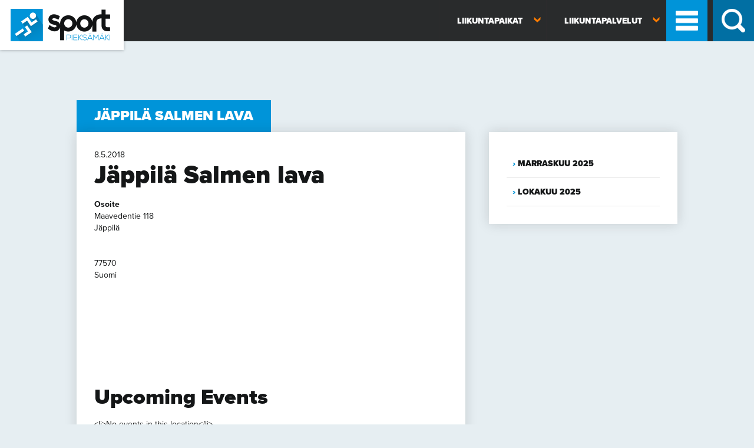

--- FILE ---
content_type: text/html; charset=UTF-8
request_url: https://sport.pieksamaki.fi/sijainti/jappila-salmen-lava/
body_size: 52085
content:
<!doctype html>

<!--[if lt IE 7 ]> <html class="ie ie6 ie-lt10 ie-lt9 ie-lt8 ie-lt7 no-js" lang="fi"> <![endif]-->
<!--[if IE 7 ]>    <html class="ie ie7 ie-lt10 ie-lt9 ie-lt8 no-js" lang="fi"> <![endif]-->
<!--[if IE 8 ]>    <html class="ie ie8 ie-lt10 ie-lt9 no-js" lang="fi"> <![endif]-->
<!--[if IE 9 ]>    <html class="ie ie9 ie-lt10 no-js" lang="fi"> <![endif]-->
<!--[if gt IE 9]><!--><html class="no-js" lang="fi"><!--<![endif]-->
<!-- the "no-js" class is for Modernizr. -->

<head id="sport.pieksamaki.fi" data-template-set="html5-reset-wordpress-theme">

	<meta charset="UTF-8">

	<!-- Always force latest IE rendering engine (even in intranet) -->
	<!--[if IE ]>
	<meta http-equiv="X-UA-Compatible" content="IE=edge">
	<![endif]-->

	
	<title>Jäppilä Salmen lava - Sport Pieksämäki</title>

	<meta name="title" content="Jäppilä Salmen lava - Sport Pieksämäki">

	
	<meta name="Copyright" content="Copyright &copy; Sport Pieksämäki 2026. All Rights Reserved.">

	<meta name="viewport" content="width=device-width, initial-scale=1.0" /><meta name=”mobile-web-app-capable” content=”yes”><link rel="shortcut icon" sizes=”1024x1024” href="https://sport.pieksamaki.fi/wp-content/uploads/2014/06/favico.png" />	<script src="https://ajax.googleapis.com/ajax/libs/jquery/3.6.0/jquery.min.js"></script>
	<script type="text/javascript" src="//use.typekit.net/uid3kxs.js"></script>
	<script type="text/javascript">try{Typekit.load();}catch(e){}</script>

	<link rel="stylesheet" href="https://sport.pieksamaki.fi/wp-content/themes/sportpmk/style.css" />

    <script src="https://sport.pieksamaki.fi/wp-content/themes/sportpmk/assets/js/prefixfree.min.js"></script>
	<script src="https://sport.pieksamaki.fi/wp-content/themes/sportpmk/assets/js/modernizr-2.8.0.dev.js"></script>

	
	<link rel="profile" href="http://gmpg.org/xfn/11" />
	<link rel="pingback" href="https://sport.pieksamaki.fi/xmlrpc.php" />

	<meta name='robots' content='index, follow, max-image-preview:large, max-snippet:-1, max-video-preview:-1' />

	<!-- This site is optimized with the Yoast SEO plugin v26.7 - https://yoast.com/wordpress/plugins/seo/ -->
	<link rel="canonical" href="https://sport.pieksamaki.fi/sijainti/jappila-salmen-lava/" />
	<meta property="og:locale" content="fi_FI" />
	<meta property="og:type" content="article" />
	<meta property="og:title" content="Jäppilä Salmen lava - Sport Pieksämäki" />
	<meta property="og:url" content="https://sport.pieksamaki.fi/sijainti/jappila-salmen-lava/" />
	<meta property="og:site_name" content="Sport Pieksämäki" />
	<script type="application/ld+json" class="yoast-schema-graph">{"@context":"https://schema.org","@graph":[{"@type":"WebPage","@id":"https://sport.pieksamaki.fi/sijainti/jappila-salmen-lava/","url":"https://sport.pieksamaki.fi/sijainti/jappila-salmen-lava/","name":"Jäppilä Salmen lava - Sport Pieksämäki","isPartOf":{"@id":"https://sport.pieksamaki.fi/#website"},"datePublished":"2018-05-08T01:16:13+00:00","breadcrumb":{"@id":"https://sport.pieksamaki.fi/sijainti/jappila-salmen-lava/#breadcrumb"},"inLanguage":"fi","potentialAction":[{"@type":"ReadAction","target":["https://sport.pieksamaki.fi/sijainti/jappila-salmen-lava/"]}]},{"@type":"BreadcrumbList","@id":"https://sport.pieksamaki.fi/sijainti/jappila-salmen-lava/#breadcrumb","itemListElement":[{"@type":"ListItem","position":1,"name":"Home","item":"https://sport.pieksamaki.fi/"},{"@type":"ListItem","position":2,"name":"Tapahtumapaikat","item":"https://sport.pieksamaki.fi/tapahtumat/tapahtumapaikat/"},{"@type":"ListItem","position":3,"name":"Jäppilä Salmen lava"}]},{"@type":"WebSite","@id":"https://sport.pieksamaki.fi/#website","url":"https://sport.pieksamaki.fi/","name":"Sport Pieksämäki","description":"","publisher":{"@id":"https://sport.pieksamaki.fi/#organization"},"potentialAction":[{"@type":"SearchAction","target":{"@type":"EntryPoint","urlTemplate":"https://sport.pieksamaki.fi/?s={search_term_string}"},"query-input":{"@type":"PropertyValueSpecification","valueRequired":true,"valueName":"search_term_string"}}],"inLanguage":"fi"},{"@type":"Organization","@id":"https://sport.pieksamaki.fi/#organization","name":"Sport Pieksämäki","url":"https://sport.pieksamaki.fi/","logo":{"@type":"ImageObject","inLanguage":"fi","@id":"https://sport.pieksamaki.fi/#/schema/logo/image/","url":"https://sport.pieksamaki.fi/wp-content/uploads/2014/06/SportPieksamaki-logo.jpg","contentUrl":"https://sport.pieksamaki.fi/wp-content/uploads/2014/06/SportPieksamaki-logo.jpg","width":2480,"height":1718,"caption":"Sport Pieksämäki"},"image":{"@id":"https://sport.pieksamaki.fi/#/schema/logo/image/"}}]}</script>
	<!-- / Yoast SEO plugin. -->


<link rel='dns-prefetch' href='//ajax.googleapis.com' />
<link rel="alternate" type="application/rss+xml" title="Sport Pieksämäki &raquo; syöte" href="https://sport.pieksamaki.fi/feed/" />
<link rel="alternate" type="application/rss+xml" title="Sport Pieksämäki &raquo; kommenttien syöte" href="https://sport.pieksamaki.fi/comments/feed/" />
<link rel="alternate" type="application/rss+xml" title="Sport Pieksämäki &raquo; Jäppilä Salmen lava kommenttien syöte" href="https://sport.pieksamaki.fi/sijainti/jappila-salmen-lava/feed/" />
<link rel="alternate" title="oEmbed (JSON)" type="application/json+oembed" href="https://sport.pieksamaki.fi/wp-json/oembed/1.0/embed?url=https%3A%2F%2Fsport.pieksamaki.fi%2Fsijainti%2Fjappila-salmen-lava%2F" />
<link rel="alternate" title="oEmbed (XML)" type="text/xml+oembed" href="https://sport.pieksamaki.fi/wp-json/oembed/1.0/embed?url=https%3A%2F%2Fsport.pieksamaki.fi%2Fsijainti%2Fjappila-salmen-lava%2F&#038;format=xml" />
<style id='wp-img-auto-sizes-contain-inline-css' type='text/css'>
img:is([sizes=auto i],[sizes^="auto," i]){contain-intrinsic-size:3000px 1500px}
/*# sourceURL=wp-img-auto-sizes-contain-inline-css */
</style>
<style id='wp-emoji-styles-inline-css' type='text/css'>

	img.wp-smiley, img.emoji {
		display: inline !important;
		border: none !important;
		box-shadow: none !important;
		height: 1em !important;
		width: 1em !important;
		margin: 0 0.07em !important;
		vertical-align: -0.1em !important;
		background: none !important;
		padding: 0 !important;
	}
/*# sourceURL=wp-emoji-styles-inline-css */
</style>
<style id='wp-block-library-inline-css' type='text/css'>
:root{--wp-block-synced-color:#7a00df;--wp-block-synced-color--rgb:122,0,223;--wp-bound-block-color:var(--wp-block-synced-color);--wp-editor-canvas-background:#ddd;--wp-admin-theme-color:#007cba;--wp-admin-theme-color--rgb:0,124,186;--wp-admin-theme-color-darker-10:#006ba1;--wp-admin-theme-color-darker-10--rgb:0,107,160.5;--wp-admin-theme-color-darker-20:#005a87;--wp-admin-theme-color-darker-20--rgb:0,90,135;--wp-admin-border-width-focus:2px}@media (min-resolution:192dpi){:root{--wp-admin-border-width-focus:1.5px}}.wp-element-button{cursor:pointer}:root .has-very-light-gray-background-color{background-color:#eee}:root .has-very-dark-gray-background-color{background-color:#313131}:root .has-very-light-gray-color{color:#eee}:root .has-very-dark-gray-color{color:#313131}:root .has-vivid-green-cyan-to-vivid-cyan-blue-gradient-background{background:linear-gradient(135deg,#00d084,#0693e3)}:root .has-purple-crush-gradient-background{background:linear-gradient(135deg,#34e2e4,#4721fb 50%,#ab1dfe)}:root .has-hazy-dawn-gradient-background{background:linear-gradient(135deg,#faaca8,#dad0ec)}:root .has-subdued-olive-gradient-background{background:linear-gradient(135deg,#fafae1,#67a671)}:root .has-atomic-cream-gradient-background{background:linear-gradient(135deg,#fdd79a,#004a59)}:root .has-nightshade-gradient-background{background:linear-gradient(135deg,#330968,#31cdcf)}:root .has-midnight-gradient-background{background:linear-gradient(135deg,#020381,#2874fc)}:root{--wp--preset--font-size--normal:16px;--wp--preset--font-size--huge:42px}.has-regular-font-size{font-size:1em}.has-larger-font-size{font-size:2.625em}.has-normal-font-size{font-size:var(--wp--preset--font-size--normal)}.has-huge-font-size{font-size:var(--wp--preset--font-size--huge)}.has-text-align-center{text-align:center}.has-text-align-left{text-align:left}.has-text-align-right{text-align:right}.has-fit-text{white-space:nowrap!important}#end-resizable-editor-section{display:none}.aligncenter{clear:both}.items-justified-left{justify-content:flex-start}.items-justified-center{justify-content:center}.items-justified-right{justify-content:flex-end}.items-justified-space-between{justify-content:space-between}.screen-reader-text{border:0;clip-path:inset(50%);height:1px;margin:-1px;overflow:hidden;padding:0;position:absolute;width:1px;word-wrap:normal!important}.screen-reader-text:focus{background-color:#ddd;clip-path:none;color:#444;display:block;font-size:1em;height:auto;left:5px;line-height:normal;padding:15px 23px 14px;text-decoration:none;top:5px;width:auto;z-index:100000}html :where(.has-border-color){border-style:solid}html :where([style*=border-top-color]){border-top-style:solid}html :where([style*=border-right-color]){border-right-style:solid}html :where([style*=border-bottom-color]){border-bottom-style:solid}html :where([style*=border-left-color]){border-left-style:solid}html :where([style*=border-width]){border-style:solid}html :where([style*=border-top-width]){border-top-style:solid}html :where([style*=border-right-width]){border-right-style:solid}html :where([style*=border-bottom-width]){border-bottom-style:solid}html :where([style*=border-left-width]){border-left-style:solid}html :where(img[class*=wp-image-]){height:auto;max-width:100%}:where(figure){margin:0 0 1em}html :where(.is-position-sticky){--wp-admin--admin-bar--position-offset:var(--wp-admin--admin-bar--height,0px)}@media screen and (max-width:600px){html :where(.is-position-sticky){--wp-admin--admin-bar--position-offset:0px}}

/*# sourceURL=wp-block-library-inline-css */
</style><style id='global-styles-inline-css' type='text/css'>
:root{--wp--preset--aspect-ratio--square: 1;--wp--preset--aspect-ratio--4-3: 4/3;--wp--preset--aspect-ratio--3-4: 3/4;--wp--preset--aspect-ratio--3-2: 3/2;--wp--preset--aspect-ratio--2-3: 2/3;--wp--preset--aspect-ratio--16-9: 16/9;--wp--preset--aspect-ratio--9-16: 9/16;--wp--preset--color--black: #000000;--wp--preset--color--cyan-bluish-gray: #abb8c3;--wp--preset--color--white: #ffffff;--wp--preset--color--pale-pink: #f78da7;--wp--preset--color--vivid-red: #cf2e2e;--wp--preset--color--luminous-vivid-orange: #ff6900;--wp--preset--color--luminous-vivid-amber: #fcb900;--wp--preset--color--light-green-cyan: #7bdcb5;--wp--preset--color--vivid-green-cyan: #00d084;--wp--preset--color--pale-cyan-blue: #8ed1fc;--wp--preset--color--vivid-cyan-blue: #0693e3;--wp--preset--color--vivid-purple: #9b51e0;--wp--preset--gradient--vivid-cyan-blue-to-vivid-purple: linear-gradient(135deg,rgb(6,147,227) 0%,rgb(155,81,224) 100%);--wp--preset--gradient--light-green-cyan-to-vivid-green-cyan: linear-gradient(135deg,rgb(122,220,180) 0%,rgb(0,208,130) 100%);--wp--preset--gradient--luminous-vivid-amber-to-luminous-vivid-orange: linear-gradient(135deg,rgb(252,185,0) 0%,rgb(255,105,0) 100%);--wp--preset--gradient--luminous-vivid-orange-to-vivid-red: linear-gradient(135deg,rgb(255,105,0) 0%,rgb(207,46,46) 100%);--wp--preset--gradient--very-light-gray-to-cyan-bluish-gray: linear-gradient(135deg,rgb(238,238,238) 0%,rgb(169,184,195) 100%);--wp--preset--gradient--cool-to-warm-spectrum: linear-gradient(135deg,rgb(74,234,220) 0%,rgb(151,120,209) 20%,rgb(207,42,186) 40%,rgb(238,44,130) 60%,rgb(251,105,98) 80%,rgb(254,248,76) 100%);--wp--preset--gradient--blush-light-purple: linear-gradient(135deg,rgb(255,206,236) 0%,rgb(152,150,240) 100%);--wp--preset--gradient--blush-bordeaux: linear-gradient(135deg,rgb(254,205,165) 0%,rgb(254,45,45) 50%,rgb(107,0,62) 100%);--wp--preset--gradient--luminous-dusk: linear-gradient(135deg,rgb(255,203,112) 0%,rgb(199,81,192) 50%,rgb(65,88,208) 100%);--wp--preset--gradient--pale-ocean: linear-gradient(135deg,rgb(255,245,203) 0%,rgb(182,227,212) 50%,rgb(51,167,181) 100%);--wp--preset--gradient--electric-grass: linear-gradient(135deg,rgb(202,248,128) 0%,rgb(113,206,126) 100%);--wp--preset--gradient--midnight: linear-gradient(135deg,rgb(2,3,129) 0%,rgb(40,116,252) 100%);--wp--preset--font-size--small: 13px;--wp--preset--font-size--medium: 20px;--wp--preset--font-size--large: 36px;--wp--preset--font-size--x-large: 42px;--wp--preset--spacing--20: 0.44rem;--wp--preset--spacing--30: 0.67rem;--wp--preset--spacing--40: 1rem;--wp--preset--spacing--50: 1.5rem;--wp--preset--spacing--60: 2.25rem;--wp--preset--spacing--70: 3.38rem;--wp--preset--spacing--80: 5.06rem;--wp--preset--shadow--natural: 6px 6px 9px rgba(0, 0, 0, 0.2);--wp--preset--shadow--deep: 12px 12px 50px rgba(0, 0, 0, 0.4);--wp--preset--shadow--sharp: 6px 6px 0px rgba(0, 0, 0, 0.2);--wp--preset--shadow--outlined: 6px 6px 0px -3px rgb(255, 255, 255), 6px 6px rgb(0, 0, 0);--wp--preset--shadow--crisp: 6px 6px 0px rgb(0, 0, 0);}:where(.is-layout-flex){gap: 0.5em;}:where(.is-layout-grid){gap: 0.5em;}body .is-layout-flex{display: flex;}.is-layout-flex{flex-wrap: wrap;align-items: center;}.is-layout-flex > :is(*, div){margin: 0;}body .is-layout-grid{display: grid;}.is-layout-grid > :is(*, div){margin: 0;}:where(.wp-block-columns.is-layout-flex){gap: 2em;}:where(.wp-block-columns.is-layout-grid){gap: 2em;}:where(.wp-block-post-template.is-layout-flex){gap: 1.25em;}:where(.wp-block-post-template.is-layout-grid){gap: 1.25em;}.has-black-color{color: var(--wp--preset--color--black) !important;}.has-cyan-bluish-gray-color{color: var(--wp--preset--color--cyan-bluish-gray) !important;}.has-white-color{color: var(--wp--preset--color--white) !important;}.has-pale-pink-color{color: var(--wp--preset--color--pale-pink) !important;}.has-vivid-red-color{color: var(--wp--preset--color--vivid-red) !important;}.has-luminous-vivid-orange-color{color: var(--wp--preset--color--luminous-vivid-orange) !important;}.has-luminous-vivid-amber-color{color: var(--wp--preset--color--luminous-vivid-amber) !important;}.has-light-green-cyan-color{color: var(--wp--preset--color--light-green-cyan) !important;}.has-vivid-green-cyan-color{color: var(--wp--preset--color--vivid-green-cyan) !important;}.has-pale-cyan-blue-color{color: var(--wp--preset--color--pale-cyan-blue) !important;}.has-vivid-cyan-blue-color{color: var(--wp--preset--color--vivid-cyan-blue) !important;}.has-vivid-purple-color{color: var(--wp--preset--color--vivid-purple) !important;}.has-black-background-color{background-color: var(--wp--preset--color--black) !important;}.has-cyan-bluish-gray-background-color{background-color: var(--wp--preset--color--cyan-bluish-gray) !important;}.has-white-background-color{background-color: var(--wp--preset--color--white) !important;}.has-pale-pink-background-color{background-color: var(--wp--preset--color--pale-pink) !important;}.has-vivid-red-background-color{background-color: var(--wp--preset--color--vivid-red) !important;}.has-luminous-vivid-orange-background-color{background-color: var(--wp--preset--color--luminous-vivid-orange) !important;}.has-luminous-vivid-amber-background-color{background-color: var(--wp--preset--color--luminous-vivid-amber) !important;}.has-light-green-cyan-background-color{background-color: var(--wp--preset--color--light-green-cyan) !important;}.has-vivid-green-cyan-background-color{background-color: var(--wp--preset--color--vivid-green-cyan) !important;}.has-pale-cyan-blue-background-color{background-color: var(--wp--preset--color--pale-cyan-blue) !important;}.has-vivid-cyan-blue-background-color{background-color: var(--wp--preset--color--vivid-cyan-blue) !important;}.has-vivid-purple-background-color{background-color: var(--wp--preset--color--vivid-purple) !important;}.has-black-border-color{border-color: var(--wp--preset--color--black) !important;}.has-cyan-bluish-gray-border-color{border-color: var(--wp--preset--color--cyan-bluish-gray) !important;}.has-white-border-color{border-color: var(--wp--preset--color--white) !important;}.has-pale-pink-border-color{border-color: var(--wp--preset--color--pale-pink) !important;}.has-vivid-red-border-color{border-color: var(--wp--preset--color--vivid-red) !important;}.has-luminous-vivid-orange-border-color{border-color: var(--wp--preset--color--luminous-vivid-orange) !important;}.has-luminous-vivid-amber-border-color{border-color: var(--wp--preset--color--luminous-vivid-amber) !important;}.has-light-green-cyan-border-color{border-color: var(--wp--preset--color--light-green-cyan) !important;}.has-vivid-green-cyan-border-color{border-color: var(--wp--preset--color--vivid-green-cyan) !important;}.has-pale-cyan-blue-border-color{border-color: var(--wp--preset--color--pale-cyan-blue) !important;}.has-vivid-cyan-blue-border-color{border-color: var(--wp--preset--color--vivid-cyan-blue) !important;}.has-vivid-purple-border-color{border-color: var(--wp--preset--color--vivid-purple) !important;}.has-vivid-cyan-blue-to-vivid-purple-gradient-background{background: var(--wp--preset--gradient--vivid-cyan-blue-to-vivid-purple) !important;}.has-light-green-cyan-to-vivid-green-cyan-gradient-background{background: var(--wp--preset--gradient--light-green-cyan-to-vivid-green-cyan) !important;}.has-luminous-vivid-amber-to-luminous-vivid-orange-gradient-background{background: var(--wp--preset--gradient--luminous-vivid-amber-to-luminous-vivid-orange) !important;}.has-luminous-vivid-orange-to-vivid-red-gradient-background{background: var(--wp--preset--gradient--luminous-vivid-orange-to-vivid-red) !important;}.has-very-light-gray-to-cyan-bluish-gray-gradient-background{background: var(--wp--preset--gradient--very-light-gray-to-cyan-bluish-gray) !important;}.has-cool-to-warm-spectrum-gradient-background{background: var(--wp--preset--gradient--cool-to-warm-spectrum) !important;}.has-blush-light-purple-gradient-background{background: var(--wp--preset--gradient--blush-light-purple) !important;}.has-blush-bordeaux-gradient-background{background: var(--wp--preset--gradient--blush-bordeaux) !important;}.has-luminous-dusk-gradient-background{background: var(--wp--preset--gradient--luminous-dusk) !important;}.has-pale-ocean-gradient-background{background: var(--wp--preset--gradient--pale-ocean) !important;}.has-electric-grass-gradient-background{background: var(--wp--preset--gradient--electric-grass) !important;}.has-midnight-gradient-background{background: var(--wp--preset--gradient--midnight) !important;}.has-small-font-size{font-size: var(--wp--preset--font-size--small) !important;}.has-medium-font-size{font-size: var(--wp--preset--font-size--medium) !important;}.has-large-font-size{font-size: var(--wp--preset--font-size--large) !important;}.has-x-large-font-size{font-size: var(--wp--preset--font-size--x-large) !important;}
/*# sourceURL=global-styles-inline-css */
</style>

<style id='classic-theme-styles-inline-css' type='text/css'>
/*! This file is auto-generated */
.wp-block-button__link{color:#fff;background-color:#32373c;border-radius:9999px;box-shadow:none;text-decoration:none;padding:calc(.667em + 2px) calc(1.333em + 2px);font-size:1.125em}.wp-block-file__button{background:#32373c;color:#fff;text-decoration:none}
/*# sourceURL=/wp-includes/css/classic-themes.min.css */
</style>
<link rel='stylesheet' id='foobox-free-min-css' href='https://sport.pieksamaki.fi/wp-content/plugins/foobox-image-lightbox/free/css/foobox.free.min.css?ver=2.7.35' type='text/css' media='all' />
<link rel='stylesheet' id='events-manager-css' href='https://sport.pieksamaki.fi/wp-content/plugins/events-manager/includes/css/events-manager.min.css?ver=7.2.3.1' type='text/css' media='all' />
<style id='events-manager-inline-css' type='text/css'>
body .em { --font-family : inherit; --font-weight : inherit; --font-size : 1em; --line-height : inherit; }
/*# sourceURL=events-manager-inline-css */
</style>
<link rel='stylesheet' id='responsive-lightbox-swipebox-css' href='https://sport.pieksamaki.fi/wp-content/plugins/responsive-lightbox/assets/swipebox/swipebox.min.css?ver=1.5.2' type='text/css' media='all' />
<link rel='stylesheet' id='main-style-css' href='https://sport.pieksamaki.fi/wp-content/themes/sportpmk/stylesheets/css/main.css?ver=1619765266' type='text/css' media='all' />
<script type="text/javascript" src="http://ajax.googleapis.com/ajax/libs/jquery/1.11.0/jquery.min.js?ver=6.9" id="jquery-js"></script>
<script type="text/javascript" src="https://sport.pieksamaki.fi/wp-includes/js/jquery/ui/core.min.js?ver=1.13.3" id="jquery-ui-core-js"></script>
<script type="text/javascript" src="https://sport.pieksamaki.fi/wp-includes/js/jquery/ui/mouse.min.js?ver=1.13.3" id="jquery-ui-mouse-js"></script>
<script type="text/javascript" src="https://sport.pieksamaki.fi/wp-includes/js/jquery/ui/sortable.min.js?ver=1.13.3" id="jquery-ui-sortable-js"></script>
<script type="text/javascript" src="https://sport.pieksamaki.fi/wp-includes/js/jquery/ui/datepicker.min.js?ver=1.13.3" id="jquery-ui-datepicker-js"></script>
<script type="text/javascript" id="jquery-ui-datepicker-js-after">
/* <![CDATA[ */
jQuery(function(jQuery){jQuery.datepicker.setDefaults({"closeText":"Sulje","currentText":"T\u00e4n\u00e4\u00e4n","monthNames":["tammikuu","helmikuu","maaliskuu","huhtikuu","toukokuu","kes\u00e4kuu","hein\u00e4kuu","elokuu","syyskuu","lokakuu","marraskuu","joulukuu"],"monthNamesShort":["tammi","helmi","maalis","huhti","touko","kes\u00e4","hein\u00e4","elo","syys","loka","marras","joulu"],"nextText":"Seuraava","prevText":"Edellinen","dayNames":["sunnuntai","maanantai","tiistai","keskiviikko","torstai","perjantai","lauantai"],"dayNamesShort":["su","ma","ti","ke","to","pe","la"],"dayNamesMin":["su","ma","ti","ke","to","pe","la"],"dateFormat":"d.mm.yy","firstDay":1,"isRTL":false});});
//# sourceURL=jquery-ui-datepicker-js-after
/* ]]> */
</script>
<script type="text/javascript" src="https://sport.pieksamaki.fi/wp-includes/js/jquery/ui/resizable.min.js?ver=1.13.3" id="jquery-ui-resizable-js"></script>
<script type="text/javascript" src="https://sport.pieksamaki.fi/wp-includes/js/jquery/ui/draggable.min.js?ver=1.13.3" id="jquery-ui-draggable-js"></script>
<script type="text/javascript" src="https://sport.pieksamaki.fi/wp-includes/js/jquery/ui/controlgroup.min.js?ver=1.13.3" id="jquery-ui-controlgroup-js"></script>
<script type="text/javascript" src="https://sport.pieksamaki.fi/wp-includes/js/jquery/ui/checkboxradio.min.js?ver=1.13.3" id="jquery-ui-checkboxradio-js"></script>
<script type="text/javascript" src="https://sport.pieksamaki.fi/wp-includes/js/jquery/ui/button.min.js?ver=1.13.3" id="jquery-ui-button-js"></script>
<script type="text/javascript" src="https://sport.pieksamaki.fi/wp-includes/js/jquery/ui/dialog.min.js?ver=1.13.3" id="jquery-ui-dialog-js"></script>
<script type="text/javascript" id="events-manager-js-extra">
/* <![CDATA[ */
var EM = {"ajaxurl":"https://sport.pieksamaki.fi/wp-admin/admin-ajax.php","locationajaxurl":"https://sport.pieksamaki.fi/wp-admin/admin-ajax.php?action=locations_search","firstDay":"1","locale":"fi","dateFormat":"yy-mm-dd","ui_css":"https://sport.pieksamaki.fi/wp-content/plugins/events-manager/includes/css/jquery-ui/build.min.css","show24hours":"1","is_ssl":"1","autocomplete_limit":"10","calendar":{"breakpoints":{"small":560,"medium":908,"large":false},"month_format":"M Y"},"phone":"","datepicker":{"format":"d.m.Y","locale":"fi"},"search":{"breakpoints":{"small":650,"medium":850,"full":false}},"url":"https://sport.pieksamaki.fi/wp-content/plugins/events-manager","assets":{"input.em-uploader":{"js":{"em-uploader":{"url":"https://sport.pieksamaki.fi/wp-content/plugins/events-manager/includes/js/em-uploader.js?v=7.2.3.1","event":"em_uploader_ready"}}},".em-event-editor":{"js":{"event-editor":{"url":"https://sport.pieksamaki.fi/wp-content/plugins/events-manager/includes/js/events-manager-event-editor.js?v=7.2.3.1","event":"em_event_editor_ready"}},"css":{"event-editor":"https://sport.pieksamaki.fi/wp-content/plugins/events-manager/includes/css/events-manager-event-editor.min.css?v=7.2.3.1"}},".em-recurrence-sets, .em-timezone":{"js":{"luxon":{"url":"luxon/luxon.js?v=7.2.3.1","event":"em_luxon_ready"}}},".em-booking-form, #em-booking-form, .em-booking-recurring, .em-event-booking-form":{"js":{"em-bookings":{"url":"https://sport.pieksamaki.fi/wp-content/plugins/events-manager/includes/js/bookingsform.js?v=7.2.3.1","event":"em_booking_form_js_loaded"}}},"#em-opt-archetypes":{"js":{"archetypes":"https://sport.pieksamaki.fi/wp-content/plugins/events-manager/includes/js/admin-archetype-editor.js?v=7.2.3.1","archetypes_ms":"https://sport.pieksamaki.fi/wp-content/plugins/events-manager/includes/js/admin-archetypes.js?v=7.2.3.1","qs":"qs/qs.js?v=7.2.3.1"}}},"cached":"1","txt_search":"Hae","txt_searching":"Haetaan\u2026","txt_loading":"Ladataan..."};
//# sourceURL=events-manager-js-extra
/* ]]> */
</script>
<script type="text/javascript" src="https://sport.pieksamaki.fi/wp-content/plugins/events-manager/includes/js/events-manager.js?ver=7.2.3.1" id="events-manager-js"></script>
<script type="text/javascript" src="https://sport.pieksamaki.fi/wp-content/plugins/events-manager/includes/external/flatpickr/l10n/fi.js?ver=7.2.3.1" id="em-flatpickr-localization-js"></script>
<script type="text/javascript" src="https://sport.pieksamaki.fi/wp-content/plugins/responsive-lightbox/assets/dompurify/purify.min.js?ver=3.3.1" id="dompurify-js"></script>
<script type="text/javascript" id="responsive-lightbox-sanitizer-js-before">
/* <![CDATA[ */
window.RLG = window.RLG || {}; window.RLG.sanitizeAllowedHosts = ["youtube.com","www.youtube.com","youtu.be","vimeo.com","player.vimeo.com"];
//# sourceURL=responsive-lightbox-sanitizer-js-before
/* ]]> */
</script>
<script type="text/javascript" src="https://sport.pieksamaki.fi/wp-content/plugins/responsive-lightbox/js/sanitizer.js?ver=2.6.1" id="responsive-lightbox-sanitizer-js"></script>
<script type="text/javascript" src="https://sport.pieksamaki.fi/wp-content/plugins/responsive-lightbox/assets/swipebox/jquery.swipebox.min.js?ver=1.5.2" id="responsive-lightbox-swipebox-js"></script>
<script type="text/javascript" src="https://sport.pieksamaki.fi/wp-includes/js/underscore.min.js?ver=1.13.7" id="underscore-js"></script>
<script type="text/javascript" src="https://sport.pieksamaki.fi/wp-content/plugins/responsive-lightbox/assets/infinitescroll/infinite-scroll.pkgd.min.js?ver=4.0.1" id="responsive-lightbox-infinite-scroll-js"></script>
<script type="text/javascript" id="responsive-lightbox-js-before">
/* <![CDATA[ */
var rlArgs = {"script":"swipebox","selector":"lightbox","customEvents":"","activeGalleries":true,"animation":true,"hideCloseButtonOnMobile":false,"removeBarsOnMobile":false,"hideBars":true,"hideBarsDelay":5000,"videoMaxWidth":1080,"useSVG":true,"loopAtEnd":false,"woocommerce_gallery":false,"ajaxurl":"https:\/\/sport.pieksamaki.fi\/wp-admin\/admin-ajax.php","nonce":"6697e4638d","preview":false,"postId":6039,"scriptExtension":false};

//# sourceURL=responsive-lightbox-js-before
/* ]]> */
</script>
<script type="text/javascript" src="https://sport.pieksamaki.fi/wp-content/plugins/responsive-lightbox/js/front.js?ver=2.6.1" id="responsive-lightbox-js"></script>
<script type="text/javascript" id="wpgmza_data-js-extra">
/* <![CDATA[ */
var wpgmza_google_api_status = {"message":"Enqueued","code":"ENQUEUED"};
//# sourceURL=wpgmza_data-js-extra
/* ]]> */
</script>
<script type="text/javascript" src="https://sport.pieksamaki.fi/wp-content/plugins/wp-google-maps/wpgmza_data.js?ver=6.9" id="wpgmza_data-js"></script>
<script type="text/javascript" id="foobox-free-min-js-before">
/* <![CDATA[ */
/* Run FooBox FREE (v2.7.35) */
var FOOBOX = window.FOOBOX = {
	ready: true,
	disableOthers: false,
	o: {wordpress: { enabled: true }, showCount:false, countMessage:'image %index of %total', captions: { dataTitle: ["captionTitle","title"], dataDesc: ["captionDesc","description"] }, rel: '', excludes:'.fbx-link,.nofoobox,.nolightbox,a[href*="pinterest.com/pin/create/button/"]', affiliate : { enabled: false }, error: "Could not load the item"},
	selectors: [
		".foogallery-container.foogallery-lightbox-foobox", ".foogallery-container.foogallery-lightbox-foobox-free", ".gallery", ".wp-block-gallery", ".wp-caption", ".wp-block-image", "a:has(img[class*=wp-image-])", ".foobox"
	],
	pre: function( $ ){
		// Custom JavaScript (Pre)
		
	},
	post: function( $ ){
		// Custom JavaScript (Post)
		
		// Custom Captions Code
		
	},
	custom: function( $ ){
		// Custom Extra JS
		
	}
};
//# sourceURL=foobox-free-min-js-before
/* ]]> */
</script>
<script type="text/javascript" src="https://sport.pieksamaki.fi/wp-content/plugins/foobox-image-lightbox/free/js/foobox.free.min.js?ver=2.7.35" id="foobox-free-min-js"></script>
<link rel="https://api.w.org/" href="https://sport.pieksamaki.fi/wp-json/" /><link rel="EditURI" type="application/rsd+xml" title="RSD" href="https://sport.pieksamaki.fi/xmlrpc.php?rsd" />
<meta name="generator" content="WordPress 6.9" />
<link rel='shortlink' href='https://sport.pieksamaki.fi/?p=6039' />

	<script type="text/javascript">
		var menuItems = document.querySelectorAll('li.has-submenu');
		Array.prototype.forEach.call(menuItems, function(el, i){
			el.querySelector('a').addEventListener("click",  function(event){
				if (this.parentNode.className == "has-submenu") {
					this.parentNode.className = "has-submenu open";
					this.setAttribute('aria-expanded', "true");
				} else {
					this.parentNode.className = "has-submenu";
					this.setAttribute('aria-expanded', "false");
				}
				event.preventDefault();
				return false;
			});
		});

	</script>

</head>

<body class="wp-singular location-template-default single single-location postid-6039 wp-theme-sportpmk">

<div id="fb-root"></div>
<script>(function(d, s, id) {
  var js, fjs = d.getElementsByTagName(s)[0];
  if (d.getElementById(id)) return;
  js = d.createElement(s); js.id = id;
  js.src = "//connect.facebook.net/fi_FI/sdk.js#xfbml=1&appId=1408114356144948&version=v2.0";
  fjs.parentNode.insertBefore(js, fjs);
}(document, 'script', 'facebook-jssdk'));</script>

<header>
		
	<div class="logo"><a href="https://sport.pieksamaki.fi/" title="Sport Pieksämäki" rel="home">Sport Pieksämäki</a></div>
		
	<nav aria-label="Päänavigaatio">
	
		<div class="desktop">
			<div class="menu-mainmenu-container"><ul id="menu-mainmenu" class="menu"><li id="menu-item-132" class="menu-item menu-item-type-custom menu-item-object-custom menu-item-has-children menu-item-132"><a href="#" aria-haspopup="true" aria-expanded="false">Liikuntapaikat</a>
<ul class="sub-menu">
	<li id="menu-item-123" class="menu-item menu-item-type-post_type menu-item-object-page menu-item-123"><a href="https://sport.pieksamaki.fi/liikuntapaikat/ampumaradat/">Ampumaradat</a></li>
	<li id="menu-item-298" class="menu-item menu-item-type-post_type menu-item-object-page menu-item-298"><a href="https://sport.pieksamaki.fi/liikuntapaikat/frisbeegolfradat/">Frisbeegolfradat</a></li>
	<li id="menu-item-302" class="menu-item menu-item-type-post_type menu-item-object-page menu-item-302"><a href="https://sport.pieksamaki.fi/liikuntapaikat/golfkentta/">Golfkenttä</a></li>
	<li id="menu-item-311" class="menu-item menu-item-type-post_type menu-item-object-page menu-item-311"><a href="https://sport.pieksamaki.fi/liikuntapaikat/hevosurheilu/">Hevosurheilu</a></li>
	<li id="menu-item-201" class="menu-item menu-item-type-post_type menu-item-object-page menu-item-201"><a href="https://sport.pieksamaki.fi/liikuntapaikat/jaahalli/">Jäähalli</a></li>
	<li id="menu-item-638" class="menu-item menu-item-type-post_type menu-item-object-page menu-item-638"><a href="https://sport.pieksamaki.fi/liikuntapaikat/kamppailusalit/">Kamppailusalit</a></li>
	<li id="menu-item-320" class="menu-item menu-item-type-post_type menu-item-object-page menu-item-320"><a href="https://sport.pieksamaki.fi/liikuntapaikat/kuntosalit/">Kuntosalit</a></li>
	<li id="menu-item-211" class="menu-item menu-item-type-post_type menu-item-object-page menu-item-211"><a href="https://sport.pieksamaki.fi/liikuntapaikat/ladut/">Ladut</a></li>
	<li id="menu-item-639" class="menu-item menu-item-type-post_type menu-item-object-page menu-item-639"><a href="https://sport.pieksamaki.fi/liikuntapaikat/liikuntahallit-ja-salit/">Liikuntahallit ja salit</a></li>
	<li id="menu-item-319" class="menu-item menu-item-type-post_type menu-item-object-page menu-item-319"><a href="https://sport.pieksamaki.fi/liikuntapaikat/lahiliikuntapaikat/">Lähiliikuntapaikat</a></li>
	<li id="menu-item-636" class="menu-item menu-item-type-post_type menu-item-object-page menu-item-636"><a href="https://sport.pieksamaki.fi/liikuntapaikat/muut-liikuntapaikat/">Muut liikuntapaikat</a></li>
	<li id="menu-item-637" class="menu-item menu-item-type-post_type menu-item-object-page menu-item-637"><a href="https://sport.pieksamaki.fi/liikuntapaikat/reitit/">Reitit</a></li>
	<li id="menu-item-137" class="menu-item menu-item-type-post_type menu-item-object-page menu-item-137"><a href="https://sport.pieksamaki.fi/liikuntapaikat/uimahalli/">Uimahalli</a></li>
	<li id="menu-item-324" class="menu-item menu-item-type-post_type menu-item-object-page menu-item-324"><a href="https://sport.pieksamaki.fi/liikuntapaikat/uimarannat/">Uimarannat</a></li>
	<li id="menu-item-318" class="menu-item menu-item-type-post_type menu-item-object-page menu-item-318"><a href="https://sport.pieksamaki.fi/liikuntapaikat/ulkokentat/">Ulkokentät</a></li>
</ul>
</li>
<li id="menu-item-133" class="menu-item menu-item-type-custom menu-item-object-custom menu-item-has-children menu-item-133"><a href="#" aria-haspopup="true" aria-expanded="false">Liikuntapalvelut</a>
<ul class="sub-menu">
	<li id="menu-item-126" class="menu-item menu-item-type-post_type menu-item-object-page menu-item-126"><a href="https://sport.pieksamaki.fi/liikuntapalvelut/lajit/">Lajit</a></li>
	<li id="menu-item-127" class="menu-item menu-item-type-post_type menu-item-object-page menu-item-127"><a href="https://sport.pieksamaki.fi/liikuntapalvelut/ryhmaliikunta/">Ryhmäliikunta</a></li>
	<li id="menu-item-689" class="menu-item menu-item-type-post_type menu-item-object-page menu-item-689"><a href="https://sport.pieksamaki.fi/liikuntapalvelut/lasten-ja-nuorten-liikunta/">Lasten ja nuorten liikunta</a></li>
	<li id="menu-item-691" class="menu-item menu-item-type-post_type menu-item-object-page menu-item-691"><a href="https://sport.pieksamaki.fi/liikuntapalvelut/ikaantyvien-liikunta/">Ikääntyvien liikunta</a></li>
</ul>
</li>
<li id="menu-item-138" class="menu-item menu-item-type-custom menu-item-object-custom menu-item-has-children menu-item-138"><a href="#" aria-haspopup="true" aria-expanded="false">Sivut</a>
<ul class="sub-menu">
	<li id="menu-item-8022" class="menu-item menu-item-type-post_type menu-item-object-page menu-item-8022"><a href="https://sport.pieksamaki.fi/liikuntapaikat/uhomaki/">Uhomäen ulkoilualue | Uhomäki Outdoor Area</a></li>
	<li id="menu-item-130" class="menu-item menu-item-type-post_type menu-item-object-page menu-item-130"><a href="https://sport.pieksamaki.fi/sivut/hiekanpaan-liikunta-alue/">Hiekanpään liikunta-alue</a></li>
	<li id="menu-item-129" class="menu-item menu-item-type-post_type menu-item-object-page menu-item-129"><a href="https://sport.pieksamaki.fi/sivut/ajankohtaista/">Ajankohtaista</a></li>
	<li id="menu-item-1189" class="menu-item menu-item-type-post_type menu-item-object-page menu-item-1189"><a href="https://sport.pieksamaki.fi/tapahtumat/">Tapahtumat</a></li>
	<li id="menu-item-131" class="menu-item menu-item-type-post_type menu-item-object-page menu-item-131"><a href="https://sport.pieksamaki.fi/sivut/liikuntatoimisto/">Liikuntatoimisto ja yhteystiedot</a></li>
	<li id="menu-item-10852" class="menu-item menu-item-type-post_type menu-item-object-page menu-item-10852"><a href="https://sport.pieksamaki.fi/hof/">Hall of Fame</a></li>
	<li id="menu-item-10884" class="menu-item menu-item-type-post_type menu-item-object-page menu-item-10884"><a href="https://sport.pieksamaki.fi/sivut/kartat/">Kartat</a></li>
</ul>
</li>
</ul></div>		</div>
		<div class="mobiletoggle"></div>
		<div class="mobile">
			<div class="menu-mainmenu-container"><ul id="menu-mainmenu-1" class="menu"><li class="menu-item menu-item-type-custom menu-item-object-custom menu-item-has-children menu-item-132"><a href="#" aria-haspopup="true" aria-expanded="false">Liikuntapaikat</a>
<ul class="sub-menu">
	<li class="menu-item menu-item-type-post_type menu-item-object-page menu-item-123"><a href="https://sport.pieksamaki.fi/liikuntapaikat/ampumaradat/">Ampumaradat</a></li>
	<li class="menu-item menu-item-type-post_type menu-item-object-page menu-item-298"><a href="https://sport.pieksamaki.fi/liikuntapaikat/frisbeegolfradat/">Frisbeegolfradat</a></li>
	<li class="menu-item menu-item-type-post_type menu-item-object-page menu-item-302"><a href="https://sport.pieksamaki.fi/liikuntapaikat/golfkentta/">Golfkenttä</a></li>
	<li class="menu-item menu-item-type-post_type menu-item-object-page menu-item-311"><a href="https://sport.pieksamaki.fi/liikuntapaikat/hevosurheilu/">Hevosurheilu</a></li>
	<li class="menu-item menu-item-type-post_type menu-item-object-page menu-item-201"><a href="https://sport.pieksamaki.fi/liikuntapaikat/jaahalli/">Jäähalli</a></li>
	<li class="menu-item menu-item-type-post_type menu-item-object-page menu-item-638"><a href="https://sport.pieksamaki.fi/liikuntapaikat/kamppailusalit/">Kamppailusalit</a></li>
	<li class="menu-item menu-item-type-post_type menu-item-object-page menu-item-320"><a href="https://sport.pieksamaki.fi/liikuntapaikat/kuntosalit/">Kuntosalit</a></li>
	<li class="menu-item menu-item-type-post_type menu-item-object-page menu-item-211"><a href="https://sport.pieksamaki.fi/liikuntapaikat/ladut/">Ladut</a></li>
	<li class="menu-item menu-item-type-post_type menu-item-object-page menu-item-639"><a href="https://sport.pieksamaki.fi/liikuntapaikat/liikuntahallit-ja-salit/">Liikuntahallit ja salit</a></li>
	<li class="menu-item menu-item-type-post_type menu-item-object-page menu-item-319"><a href="https://sport.pieksamaki.fi/liikuntapaikat/lahiliikuntapaikat/">Lähiliikuntapaikat</a></li>
	<li class="menu-item menu-item-type-post_type menu-item-object-page menu-item-636"><a href="https://sport.pieksamaki.fi/liikuntapaikat/muut-liikuntapaikat/">Muut liikuntapaikat</a></li>
	<li class="menu-item menu-item-type-post_type menu-item-object-page menu-item-637"><a href="https://sport.pieksamaki.fi/liikuntapaikat/reitit/">Reitit</a></li>
	<li class="menu-item menu-item-type-post_type menu-item-object-page menu-item-137"><a href="https://sport.pieksamaki.fi/liikuntapaikat/uimahalli/">Uimahalli</a></li>
	<li class="menu-item menu-item-type-post_type menu-item-object-page menu-item-324"><a href="https://sport.pieksamaki.fi/liikuntapaikat/uimarannat/">Uimarannat</a></li>
	<li class="menu-item menu-item-type-post_type menu-item-object-page menu-item-318"><a href="https://sport.pieksamaki.fi/liikuntapaikat/ulkokentat/">Ulkokentät</a></li>
</ul>
</li>
<li class="menu-item menu-item-type-custom menu-item-object-custom menu-item-has-children menu-item-133"><a href="#" aria-haspopup="true" aria-expanded="false">Liikuntapalvelut</a>
<ul class="sub-menu">
	<li class="menu-item menu-item-type-post_type menu-item-object-page menu-item-126"><a href="https://sport.pieksamaki.fi/liikuntapalvelut/lajit/">Lajit</a></li>
	<li class="menu-item menu-item-type-post_type menu-item-object-page menu-item-127"><a href="https://sport.pieksamaki.fi/liikuntapalvelut/ryhmaliikunta/">Ryhmäliikunta</a></li>
	<li class="menu-item menu-item-type-post_type menu-item-object-page menu-item-689"><a href="https://sport.pieksamaki.fi/liikuntapalvelut/lasten-ja-nuorten-liikunta/">Lasten ja nuorten liikunta</a></li>
	<li class="menu-item menu-item-type-post_type menu-item-object-page menu-item-691"><a href="https://sport.pieksamaki.fi/liikuntapalvelut/ikaantyvien-liikunta/">Ikääntyvien liikunta</a></li>
</ul>
</li>
<li class="menu-item menu-item-type-custom menu-item-object-custom menu-item-has-children menu-item-138"><a href="#" aria-haspopup="true" aria-expanded="false">Sivut</a>
<ul class="sub-menu">
	<li class="menu-item menu-item-type-post_type menu-item-object-page menu-item-8022"><a href="https://sport.pieksamaki.fi/liikuntapaikat/uhomaki/">Uhomäen ulkoilualue | Uhomäki Outdoor Area</a></li>
	<li class="menu-item menu-item-type-post_type menu-item-object-page menu-item-130"><a href="https://sport.pieksamaki.fi/sivut/hiekanpaan-liikunta-alue/">Hiekanpään liikunta-alue</a></li>
	<li class="menu-item menu-item-type-post_type menu-item-object-page menu-item-129"><a href="https://sport.pieksamaki.fi/sivut/ajankohtaista/">Ajankohtaista</a></li>
	<li class="menu-item menu-item-type-post_type menu-item-object-page menu-item-1189"><a href="https://sport.pieksamaki.fi/tapahtumat/">Tapahtumat</a></li>
	<li class="menu-item menu-item-type-post_type menu-item-object-page menu-item-131"><a href="https://sport.pieksamaki.fi/sivut/liikuntatoimisto/">Liikuntatoimisto ja yhteystiedot</a></li>
	<li class="menu-item menu-item-type-post_type menu-item-object-page menu-item-10852"><a href="https://sport.pieksamaki.fi/hof/">Hall of Fame</a></li>
	<li class="menu-item menu-item-type-post_type menu-item-object-page menu-item-10884"><a href="https://sport.pieksamaki.fi/sivut/kartat/">Kartat</a></li>
</ul>
</li>
</ul></div>		</div>
		
		<div class="search">
			<a href="#" class="toggle"></a>
			<div class="dropdown">
				<form role="search" method="get" id="searchform" action="https://sport.pieksamaki.fi/">
    <div class="search-input"><input type="text" aria-label="Etsi sivustolta" id="s" name="s" value="" placeholder="Etsi sivustolta..." /></div>
    <div class="search-submit"><input type="submit" name="" value="Hae" id="searchsubmit" /></div>
</form>			</div>
		</div>
	</nav>
	
</header>


	
		<section class="main-wrapper">
				<div class="title">
					<h1>Jäppilä Salmen lava</h1>
									</div>
				
				<div class="clear"></div>
				
				
				<div class="col6">
										
					<div class="content">
						<span>8.5.2018</span>
						<h2>Jäppilä Salmen lava</h2>
						<div class="em em-view-container" id="em-view-501415497" data-view="location">
	<div class="em-item em-item-single em-location em-location-single em-location-586" id="em-location-501415497" data-view-id="501415497">
		<div style="float:right; margin:0px 0px 15px 15px;">			<div class="em em-location-map-container" style="position:relative; width:600px; height: 300px;">
				<div class='em-location-map' id='em-location-map-371362531' style="width: 100%; height: 100%;" title="Jäppilä Salmen lava">
					<div class="em-loading-maps">
						<span>Kartta latautuu...</span>
						<svg xmlns="http://www.w3.org/2000/svg" xmlns:xlink="http://www.w3.org/1999/xlink" style="margin: auto; background: none; display: block; shape-rendering: auto;" width="200px" height="200px" viewBox="0 0 100 100" preserveAspectRatio="xMidYMid">
							<rect x="19.5" y="26" width="11" height="48" fill="#85a2b6">
								<animate attributeName="y" repeatCount="indefinite" dur="1s" calcMode="spline" keyTimes="0;0.5;1" values="2;26;26" keySplines="0 0.5 0.5 1;0 0.5 0.5 1" begin="-0.2s"></animate>
								<animate attributeName="height" repeatCount="indefinite" dur="1s" calcMode="spline" keyTimes="0;0.5;1" values="96;48;48" keySplines="0 0.5 0.5 1;0 0.5 0.5 1" begin="-0.2s"></animate>
							</rect>
							<rect x="44.5" y="26" width="11" height="48" fill="#bbcedd">
								<animate attributeName="y" repeatCount="indefinite" dur="1s" calcMode="spline" keyTimes="0;0.5;1" values="8;26;26" keySplines="0 0.5 0.5 1;0 0.5 0.5 1" begin="-0.1s"></animate>
								<animate attributeName="height" repeatCount="indefinite" dur="1s" calcMode="spline" keyTimes="0;0.5;1" values="84;48;48" keySplines="0 0.5 0.5 1;0 0.5 0.5 1" begin="-0.1s"></animate>
							</rect>
							<rect x="69.5" y="26" width="11" height="48" fill="#dce4eb">
								<animate attributeName="y" repeatCount="indefinite" dur="1s" calcMode="spline" keyTimes="0;0.5;1" values="8;26;26" keySplines="0 0.5 0.5 1;0 0.5 0.5 1"></animate>
								<animate attributeName="height" repeatCount="indefinite" dur="1s" calcMode="spline" keyTimes="0;0.5;1" values="84;48;48" keySplines="0 0.5 0.5 1;0 0.5 0.5 1"></animate>
							</rect>
						</svg>
					</div>
				</div>
			</div>
			<div class='em-location-map-info' id='em-location-map-info-371362531' style="display:none; visibility:hidden;">
				<div class="em-map-balloon">
					<div class="em-map-balloon-content" ><br/>Maavedentie 118 - Jäppilä</div>
				</div>
			</div>
			<div class='em-location-map-coords' id='em-location-map-coords-371362531' style="display:none; visibility:hidden;">
				<span class="lat">62.36536979999999</span>
				<span class="lng">27.450235499999962</span>
			</div>
			</div>
<p>
	<strong>Osoite</strong><br/>
	Maavedentie 118<br/>
	Jäppilä<br/>
	<br/>
	<br/>
	77570<br/>
	Suomi
</p>
<br style="clear:both" />


<h3>Upcoming Events</h3>
<p>&lt;li&gt;No events in this location&lt;/li&gt;</p>	</div>
</div>					</div>
				
				</div>
			
				<div class="col3 sidebar">
				
					<nav>
						<ul class="archive">
																							
												
																								<li><a href="https://sport.pieksamaki.fi/2025/11">
												marraskuu												2025												</a></li>
																							<li><a href="https://sport.pieksamaki.fi/2025/10">
												lokakuu												2025												</a></li>
																						</ul>
					</nav>
					
					
				</div>
		
		
				<div class="clear"></div>
				</section>
		
	
	


	<div class="some">
		[ssba]	</div>
	<footer>
		<div class="logo"></div>
		<div class="right">
			<div class="menu-footer-container"><ul id="menu-footer" class="menu"><li id="menu-item-253" class="menu-item menu-item-type-post_type menu-item-object-page menu-item-253"><a href="https://sport.pieksamaki.fi/sivut/ajankohtaista/">Ajankohtaista</a></li>
<li id="menu-item-254" class="menu-item menu-item-type-post_type menu-item-object-page menu-item-254"><a href="https://sport.pieksamaki.fi/sivut/liikuntatoimisto/">Liikuntatoimisto ja yhteystiedot</a></li>
</ul></div>			<p>Copyright © 2026 Sport Pieksämäki</p>
		</div>
		<div class="clear"></div>
	</footer>

	<script type="speculationrules">
{"prefetch":[{"source":"document","where":{"and":[{"href_matches":"/*"},{"not":{"href_matches":["/wp-*.php","/wp-admin/*","/wp-content/uploads/*","/wp-content/*","/wp-content/plugins/*","/wp-content/themes/sportpmk/*","/*\\?(.+)"]}},{"not":{"selector_matches":"a[rel~=\"nofollow\"]"}},{"not":{"selector_matches":".no-prefetch, .no-prefetch a"}}]},"eagerness":"conservative"}]}
</script>
		<script type="text/javascript">
			(function() {
				let targetObjectName = 'EM';
				if ( typeof window[targetObjectName] === 'object' && window[targetObjectName] !== null ) {
					Object.assign( window[targetObjectName], []);
				} else {
					console.warn( 'Could not merge extra data: window.' + targetObjectName + ' not found or not an object.' );
				}
			})();
		</script>
		<script type="text/javascript" src="https://sport.pieksamaki.fi/wp-includes/js/comment-reply.min.js?ver=6.9" id="comment-reply-js" async="async" data-wp-strategy="async" fetchpriority="low"></script>
<script id="wp-emoji-settings" type="application/json">
{"baseUrl":"https://s.w.org/images/core/emoji/17.0.2/72x72/","ext":".png","svgUrl":"https://s.w.org/images/core/emoji/17.0.2/svg/","svgExt":".svg","source":{"concatemoji":"https://sport.pieksamaki.fi/wp-includes/js/wp-emoji-release.min.js?ver=6.9"}}
</script>
<script type="module">
/* <![CDATA[ */
/*! This file is auto-generated */
const a=JSON.parse(document.getElementById("wp-emoji-settings").textContent),o=(window._wpemojiSettings=a,"wpEmojiSettingsSupports"),s=["flag","emoji"];function i(e){try{var t={supportTests:e,timestamp:(new Date).valueOf()};sessionStorage.setItem(o,JSON.stringify(t))}catch(e){}}function c(e,t,n){e.clearRect(0,0,e.canvas.width,e.canvas.height),e.fillText(t,0,0);t=new Uint32Array(e.getImageData(0,0,e.canvas.width,e.canvas.height).data);e.clearRect(0,0,e.canvas.width,e.canvas.height),e.fillText(n,0,0);const a=new Uint32Array(e.getImageData(0,0,e.canvas.width,e.canvas.height).data);return t.every((e,t)=>e===a[t])}function p(e,t){e.clearRect(0,0,e.canvas.width,e.canvas.height),e.fillText(t,0,0);var n=e.getImageData(16,16,1,1);for(let e=0;e<n.data.length;e++)if(0!==n.data[e])return!1;return!0}function u(e,t,n,a){switch(t){case"flag":return n(e,"\ud83c\udff3\ufe0f\u200d\u26a7\ufe0f","\ud83c\udff3\ufe0f\u200b\u26a7\ufe0f")?!1:!n(e,"\ud83c\udde8\ud83c\uddf6","\ud83c\udde8\u200b\ud83c\uddf6")&&!n(e,"\ud83c\udff4\udb40\udc67\udb40\udc62\udb40\udc65\udb40\udc6e\udb40\udc67\udb40\udc7f","\ud83c\udff4\u200b\udb40\udc67\u200b\udb40\udc62\u200b\udb40\udc65\u200b\udb40\udc6e\u200b\udb40\udc67\u200b\udb40\udc7f");case"emoji":return!a(e,"\ud83e\u1fac8")}return!1}function f(e,t,n,a){let r;const o=(r="undefined"!=typeof WorkerGlobalScope&&self instanceof WorkerGlobalScope?new OffscreenCanvas(300,150):document.createElement("canvas")).getContext("2d",{willReadFrequently:!0}),s=(o.textBaseline="top",o.font="600 32px Arial",{});return e.forEach(e=>{s[e]=t(o,e,n,a)}),s}function r(e){var t=document.createElement("script");t.src=e,t.defer=!0,document.head.appendChild(t)}a.supports={everything:!0,everythingExceptFlag:!0},new Promise(t=>{let n=function(){try{var e=JSON.parse(sessionStorage.getItem(o));if("object"==typeof e&&"number"==typeof e.timestamp&&(new Date).valueOf()<e.timestamp+604800&&"object"==typeof e.supportTests)return e.supportTests}catch(e){}return null}();if(!n){if("undefined"!=typeof Worker&&"undefined"!=typeof OffscreenCanvas&&"undefined"!=typeof URL&&URL.createObjectURL&&"undefined"!=typeof Blob)try{var e="postMessage("+f.toString()+"("+[JSON.stringify(s),u.toString(),c.toString(),p.toString()].join(",")+"));",a=new Blob([e],{type:"text/javascript"});const r=new Worker(URL.createObjectURL(a),{name:"wpTestEmojiSupports"});return void(r.onmessage=e=>{i(n=e.data),r.terminate(),t(n)})}catch(e){}i(n=f(s,u,c,p))}t(n)}).then(e=>{for(const n in e)a.supports[n]=e[n],a.supports.everything=a.supports.everything&&a.supports[n],"flag"!==n&&(a.supports.everythingExceptFlag=a.supports.everythingExceptFlag&&a.supports[n]);var t;a.supports.everythingExceptFlag=a.supports.everythingExceptFlag&&!a.supports.flag,a.supports.everything||((t=a.source||{}).concatemoji?r(t.concatemoji):t.wpemoji&&t.twemoji&&(r(t.twemoji),r(t.wpemoji)))});
//# sourceURL=https://sport.pieksamaki.fi/wp-includes/js/wp-emoji-loader.min.js
/* ]]> */
</script>


<script src="https://maps.googleapis.com/maps/api/js?key=AIzaSyDLohdoPG4oRNTFFAODCcWpn8QUQlptm_c"></script>

<script src="https://sport.pieksamaki.fi/wp-content/themes/sportpmk/assets/js/jquery.hoverIntent.minified.js"></script>
<script src="https://sport.pieksamaki.fi/wp-content/themes/sportpmk/assets/js/jquery.flexslider-min.js"></script>
<script src="https://sport.pieksamaki.fi/wp-content/themes/sportpmk/assets/js/maps.js"></script>
<script src="https://sport.pieksamaki.fi/wp-content/themes/sportpmk/assets/js/jquery.tooltipster.min.js"></script>
<script src="https://sport.pieksamaki.fi/wp-content/themes/sportpmk/assets/js/instafeed.min.js"></script>
<script src="https://sport.pieksamaki.fi/wp-content/themes/sportpmk/assets/js/tweetie.js"></script>
<script src="https://sport.pieksamaki.fi/wp-content/themes/sportpmk/assets/js/functions.js"></script>


<script>
  (function(i,s,o,g,r,a,m){i['GoogleAnalyticsObject']=r;i[r]=i[r]||function(){
  (i[r].q=i[r].q||[]).push(arguments)},i[r].l=1*new Date();a=s.createElement(o),
  m=s.getElementsByTagName(o)[0];a.async=1;a.src=g;m.parentNode.insertBefore(a,m)
  })(window,document,'script','//www.google-analytics.com/analytics.js','ga');

  ga('create', 'UA-54186424-1', 'sport.pieksamaki.fi');
  ga('send', 'pageview');

</script>
	
</body>

</html>


--- FILE ---
content_type: text/css
request_url: https://sport.pieksamaki.fi/wp-content/themes/sportpmk/style.css
body_size: 156
content:
/*   
Theme Name: SportPieksämäki
Theme URI: http://www.erhe.fi
Description: SportPMK -theme
Author: Erhe
Author URI: http://www.erhe.fi
Version: 1.0
*/

